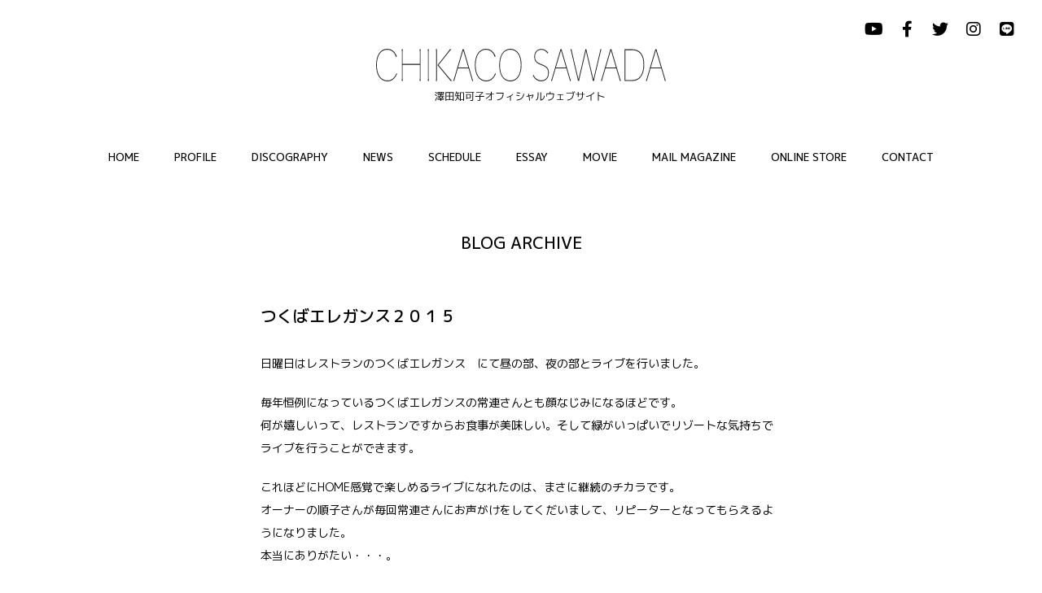

--- FILE ---
content_type: text/html; charset=UTF-8
request_url: https://chikaco.com/blog_archive/%E3%81%A4%E3%81%8F%E3%81%B0%E3%82%A8%E3%83%AC%E3%82%AC%E3%83%B3%E3%82%B9%EF%BC%92%EF%BC%90%EF%BC%91%EF%BC%95/
body_size: 9273
content:
<!doctype html>

<html>

	<head>
	
		<meta charset="UTF-8">
		
		<meta name="viewport" content="width=device-width">
		
		<meta http-equiv="X-UA-Compatible" content="IE=Edge">
		
		<title>つくばエレガンス２０１５ &#8211; 沢田知可子オフィシャルウェブサイト</title>
		
		<meta name="description" content="つくばエレガンス２０１５ &#8211; 沢田知可子オフィシャルウェブサイト">
		
		<meta name="format-detection" content="telephone=no">

		<meta property="og:type" content="website" />
		<meta property="og:site_name" content="" />
		<meta property="og:description" content="つくばエレガンス２０１５ &#8211; 沢田知可子オフィシャルウェブサイト" />
		<meta property="og:title" content="" />
		<meta property="og:url" content="" />
		<meta property="og:image" content="/img/ogp-image.png" />
		
		<meta name="twitter:card" content="summary" />
		<meta name="twitter:title" content="" />
		<meta name="twitter:description" content="つくばエレガンス２０１５ &#8211; 沢田知可子オフィシャルウェブサイト" />
		<meta name="twitter:image" content="/img/twitter-image.png" />
		
    <link rel="apple-touch-icon" sizes="180x180" href="/icon/apple-touch-icon.png">
		<link rel="icon" type="image/png" sizes="32x32" href="/icon/favicon-32x32.png">
		<link rel="icon" type="image/png" sizes="16x16" href="/icon/favicon-16x16.png">
		<link rel="manifest" href="/icon/site.webmanifest">
		<meta name="msapplication-TileColor" content="#da532c">
		<meta name="theme-color" content="#ffffff">
		
		<link href="/css/flickity.css" rel="stylesheet">
		<link href="/css/flickity-fade.css" rel="stylesheet">
		<link href="/css/cs.css" rel="stylesheet">
		
		<script src="https://code.jquery.com/jquery-3.4.1.min.js" integrity="sha256-CSXorXvZcTkaix6Yvo6HppcZGetbYMGWSFlBw8HfCJo=" crossorigin="anonymous"></script>
    <link rel="stylesheet" href="https://cdnjs.cloudflare.com/ajax/libs/font-awesome/6.0.0/css/all.min.css" integrity="sha512-9usAa10IRO0HhonpyAIVpjrylPvoDwiPUiKdWk5t3PyolY1cOd4DSE0Ga+ri4AuTroPR5aQvXU9xC6qOPnzFeg==" crossorigin="anonymous" referrerpolicy="no-referrer" />
		<script src="/js/flickity.pkgd.min.js"></script>
		<script src="/js/flickity-fade.js"></script>
		<script src="/js/cs.js"></script>
			
	</head>
	
	<body>

    <!-- Header Begin -->
		<header>
			<h1>
				<a href="/" title="">
					<img src="/img/logo.svg" alt="">
				</a>
			</h1>
			<nav id="nav-pc">
        <a href="/" title="HOME">HOME</a>
        <a href="/profile/" title="PROFILE">PROFILE</a>
        <a href="/discography/" title="DISCOGRAPHY">DISCOGRAPHY</a>
        <a href="/news/" title="NEWS">NEWS</a>
        <a href="/schedule/" title="schedule">SCHEDULE</a>
        <a href="/essay/" title="ESSAY">ESSAY</a>
        <a href="/movie/" title="MOVIE">MOVIE</a>
        <a href="/mailmag/" title="MAIL MAGAZINE">MAIL MAGAZINE</a>
        <a href="https://chikaco.official.ec" title="ONLINE STORE">ONLINE STORE</a>
        <a href="/contact/" title="CONTACT">CONTACT</a>
      </nav>
      <nav id="nav-sp">
        <a href="/" title="HOME">HOME</a>
        <a href="/profile/" title="PROFILE">PROFILE</a>
        <a href="/discography/" title="DISCOGRAPHY">DISCOGRAPHY</a>
        <a href="/news/" title="NEWS">NEWS</a>
        <a href="/schedule/" title="schedule">SCHEDULE</a>
        <a href="/essay/" title="ESSAY">ESSAY</a>
        <a href="/movie/" title="MOVIE">MOVIE</a>
        <a href="/mailmag/" title="MAIL MAGAZINE">MAIL MAGAZINE</a>
        <a href="https://chikaco.official.ec" title="ONLINE STORE">ONLINE STORE</a>
        <a href="/contact/" title="CONTACT">CONTACT</a>
				<div id="nav-sns">
					<a href="https://www.youtube.com/channel/UCWlgG-rFAM_UUeewgS-4o4w" title="YouTube" target="_blank"><i class="fa-brands fa-youtube"></i></a>
					<a href="https://www.facebook.com/sawadachikaco.official" title="facebook" target="_blank"><i class="fa-brands fa-facebook-f"></i></a>
					<a href="https://twitter.com/sawadachikaco" title="twitter" target="_blank"><i class="fa-brands fa-twitter"></i></a>
					<a href="https://instagram.com/chikacosawada_official" title="instagram" target="_blank"><i class="fa-brands fa-instagram"></i></a>
					<a href="https://lin.ee/f7jf4Ms" title="LINE" target="_blank"><i class="fa-brands fa-line"></i></a>
				</div>
			</nav>
			<div id="menu-sp" class="default">
				<div id="menu-sp-button">
					<span></span>
					<span></span>
					<span></span>
				</div>
			</div>
			<div id="menu-sns">
				<a href="https://www.youtube.com/channel/UCWlgG-rFAM_UUeewgS-4o4w" title="YouTube" target="_blank"><i class="fa-brands fa-youtube"></i></a>
				<a href="https://www.facebook.com/sawadachikaco.official" title="facebook" target="_blank"><i class="fa-brands fa-facebook-f"></i></a>
				<a href="https://twitter.com/sawadachikaco" title="twitter" target="_blank"><i class="fa-brands fa-twitter"></i></a>
				<a href="https://instagram.com/chikacosawada_official" title="instagram" target="_blank"><i class="fa-brands fa-instagram"></i></a>
				<a href="https://lin.ee/f7jf4Ms" title="LINE" target="_blank"><i class="fa-brands fa-line"></i></a>
			</div>
		</header>
		<!-- Header Begin -->    <!-- Main Contents Begin -->
		<div id="main-contents" class="main-contents2">
			
		 <!-- Essay Begin -->
		 <section id="news-single">
			 
			 <h2>BLOG ARCHIVE</h2>
					 
			 			 			 
			 <h3>つくばエレガンス２０１５</h3>
				 
			 <div id="news-single-body">
				 <p>日曜日はレストランのつくばエレガンス　にて昼の部、夜の部とライブを行いました。</p>
<p>毎年恒例になっているつくばエレガンスの常連さんとも顔なじみになるほどです。<br />
何が嬉しいって、レストランですからお食事が美味しい。そして緑がいっぱいでリゾートな気持ちでライブを行うことができます。</p>
<p>これほどにHOME感覚で楽しめるライブになれたのは、まさに継続のチカラです。<br />
オーナーの順子さんが毎回常連さんにお声がけをしてくだいまして、リピーターとなってもらえるようになりました。<br />
本当にありがたい・・・。</p>
<p>イタリアンレストランではありますが、順子さんの得意料理は煮物でして、バイキングには必ず順子さんのお得意なもつの煮込みや、こんにゃくの辛煮などが並びます。<br />
今回はうっかり焦がしてしまったタケノコの煮物をお客様には出せないと言っていたところを、ちょいとつまみ食いして、美味しいよ～～と言ったら、「じゃ、持ってく？」となりまして、マネージャーのもとこさん、ギターの林さんとみんなで野菜や煮物を山分けして帰ってきました。<br />
まさにこれぞご褒美ですね・・・。</p>
<p>つくばの土壌の良さでしょうか・・・野菜が甘くて美味しいです。<br />
次回は１１月２３日勤労感謝の日にまたエレガンスにて昼、夜とライブを行います。<br />
もちろん美味しいお食事も堪能できます。<br />
いかがでしょうか・・。</p>
			 </div>

			 <div id="slider">
				 <div>
				 &laquo; <a href="https://chikaco.com/blog_archive/%e3%81%84%e3%82%8f%e3%81%8d%e3%80%80%e7%a8%b2%e5%9e%a3%e6%bd%a4%e4%b8%80%e3%81%95%e3%82%93%e3%81%a8%e3%83%87%e3%83%a5%e3%82%a8%e3%83%83%e3%83%88/" rel="next">いわき　稲垣潤一さんとデュエット</a>				</div>
				<div>
				 <a href="https://chikaco.com/blog_archive/%e7%be%8e%e3%82%89%e9%ad%82%e3%82%84%e3%82%b3%e3%83%b3%e3%82%b5%e3%83%bc%e3%83%88/" rel="prev">美ら魂やコンサート</a> &raquo;				</div>
			 </div>
			 			 
			 <div id="back-to-list">
				 <a href="/blog_archive/" title="一覧に戻る"><i class="fas fa-chevron-left"></i> 一覧に戻る</a>
			 </div>
			 
		 </section>
		 <!-- Essay End -->
		 
		</div>
		<!-- Main Contents End -->
    <!-- Footer Begin -->
		<footer>
			<div id="privacy">
				<a href="/privacypolicy/" title="PRIVACY POLICY">PRIVACY POLICY</a>
			</div>
			<div id="footer-sns">
				<a href="https://www.youtube.com/channel/UCWlgG-rFAM_UUeewgS-4o4w" title="YouTube" target="_blank"><i class="fa-brands fa-youtube"></i></a>
				<a href="https://www.facebook.com/sawadachikaco.official" title="facebook" target="_blank"><i class="fa-brands fa-facebook-f"></i></a>
				<a href="https://twitter.com/sawadachikaco" title="twitter" target="_blank"><i class="fa-brands fa-twitter"></i></a>
				<a href="https://instagram.com/chikacosawada_official" title="instagram" target="_blank"><i class="fa-brands fa-instagram"></i></a>
				<a href="https://lin.ee/f7jf4Ms" title="LINE" target="_blank"><i class="fa-brands fa-line"></i></a>
			</div>
			<div id="copyright">&copy; Water Planet Inc. All Rights Reserved.</div>
		</footer>
		<!-- Footer Begin -->

		<!-- Google Analytics Begin -->
		<script async src="https://www.googletagmanager.com/gtag/js?id=UA-163691348-1"></script>
		<script>
		  window.dataLayer = window.dataLayer || [];
		  function gtag(){dataLayer.push(arguments);}
		  gtag('js', new Date());
		
		  gtag('config', 'UA-163691348-1');
		</script>
		<!-- Google Analytics End -->
	
	</body>

</html>


--- FILE ---
content_type: text/css
request_url: https://chikaco.com/css/cs.css
body_size: 16575
content:
@charset "UTF-8";

/* Global */

@import url('https://fonts.googleapis.com/css?family=M+PLUS+1p:100,300,400,500,700,800,900&display=swap&subset=japanese');

* {
  margin: 0;
  border: none;
  padding: 0;
  box-sizing: border-box;
  outline: none;
  background-repeat: no-repeat;
  font-size: 100%;
  font-weight: normal;
  font-style: normal;
  font-family: "M PLUS 1p", "游ゴシック Medium", "Yu Gothic Medium", "游ゴシック体", "YuGothic", "Hiragino Kaku Gothic ProN", "メイリオ", "Meiryo", "sans-serif";
  text-align: left;
  -ms-text-size-adjust: 100%;
  -webkit-text-size-adjust: 100%;
  -webkit-font-smoothing: antialiased;
  -moz-osx-font-smoothing: grayscale;
  -moz-font-feature-settings: "liga", "kern";
  text-rendering: optimizeLegibility;
}

a:visited,
a:link,
a:active {
  text-decoration: none;
}

pre,
code,
address,
caption,
th,
figcaption {
  font-size: 1em;
  font-weight: normal;
  font-style: normal;
}

table {
  border-collapse: collapse;
  border-spacing: 0;
}

article,
aside,
footer,
header,
nav,
main,
section,
summary,
details,
hgroup,
figure,
figcaption {
  display: block;
}

audio,
canvas,
video,
progress {
  display: inline-block;
  vertical-align: baseline;
}

button {
  font: inherit;
  vertical-align: middle;
}

li {
  list-style: none;
}

html {
  font-size: 62.5%;
}

body {
  background-color: #fff;
  font-size: 10px;
}

a {
  transition: opacity 0.2s;
}

a:hover {
  opacity: 0.5;
}

img {
  vertical-align: bottom;
}

input,
textarea,
select,
button {
  appearance: none;
}

@media print {
  body {
    color: #000
  }
  
  a,
  a:link,
  a:visited {
    color: #000;
    text-decoration: none;
  }
}



/* Global*/

br.block414 {
  display: none;
}

@media (max-width: 414px) {
  br.block414 {
    display: block;
  }
}


/* Header */

header {
  position: relative;
  z-index: 1000;
  width: 100%;
  max-width: 1680px;
  margin: 0 auto;
  background-color: #fff;
}

h1 {
  width: 100%;
  padding: 60px 0;
  text-align: center;
}

h1 img {
  width: 100%;
  max-width: 356px;
  height: auto;
}

#menu-sns {
  position: absolute;
  top: 20px;
  right: 20px;
  width: 202px;
}

#menu-sns a {
  display: inline-block;
  width: 30px;
  margin-right: 8px;
  font-size: 2rem;
  text-align: center;
  color: #000;
}

#menu-sns a:last-of-type {
  margin-right: 0;
}

#nav-pc {
  width: 100%;
  padding-bottom: 20px;
  text-align: center;
}

#nav-pc a {
  position: relative;
  padding: 0 20px;
  font-size: 1.3rem;
  font-weight: 500;
  color: #000;
}

#nav-pc a::after {
  position: absolute;
  bottom: -4px;
  left: 0;
  content: '';
  width: 100%;
  height: 2px;
  background: #333;
  transform: scale(0, 1);
  transform-origin: left top;
  transition: transform .3s;
}

#nav-pc a:hover::after {
  transform-origin: right top;
  transform: scale(1, 1);
}

#nav-sp {
  display: none;
}

@media(max-width: 1100px) {
  #nav-pc a {
    padding: 0 18px;
  }
}

@media(max-width: 1024px) {
  header {
    height: 100px;
  }

  h1 {
    padding: 30px 0 0 0;
  }
  
  h1 img {
    max-width: 300px;
  }
  
  #menu-sns,
  #nav-pc {
    display: none;
  }
  
  #menu-sp {
    position: absolute;
    top: 24px;
    right: 30px;
    width: 40px;
  }
  
  #menu-sp-button {
    position: relative;
    z-index: 20000;
    cursor: pointer;
    width: 40px;
    height: 40px;
  }
  
  #menu-sp-button span {
    display: inline-block;
    transition: all .4s;
    box-sizing: border-box;
    position: absolute;
    left: 0;
    width: 100%;
    height: 2px;
    background-color: #000;
  }
  
  #menu-sp span:nth-of-type(1) {
    top: 16px;
  }
  
  #menu-sp span:nth-of-type(2) {
    top: 26px;
  }
  
  #menu-sp span:nth-of-type(3) {
    top: 36px;
  }
  
  #menu-sp.active span:nth-of-type(1) {
    transform: translateY(10px) rotate(-45deg);
  }
  
  #menu-sp.active span:nth-of-type(2) {
    display: none;
  }
  
  #menu-sp.active span:nth-of-type(3) {
    transform: translateY(-10px) rotate(45deg);
  }
  
  #nav-sp {
    display: none;
    position: absolute;
    top: 100px;
    left: 0;
    z-index: 100;
    width: 100%;
    padding: 10px 0 30px 0;
    background-color: #fff;
  }
  
  #nav-sp a {
    display: block;
    width: 100%;
    padding: 20px 0;
    font-size: 1.6rem;
    font-weight: bold;
    line-height: 1.6rem;
    text-align: center;
    color: #000;
  }
  
  #nav-sns {
    display: flex;
    width: 300px;
    margin: 0 auto;
  }
  
  #nav-sns a {
    width: 25%;
  }
}

@media (max-width: 640px) {
  header {
    height: 80px;
  }

  h1 {
    padding: 25px 0 0 0;
  }
  
  h1 img {
    max-width: 220px;
  }
  
  #menu-sp {
    position: absolute;
    top: 12px;
    right: 15px;
    width: 30px;
  }
  
  #menu-sp-button {
    width: 30px;
  }
  
  #menu-sp-button span {
    height: 1px;
  }
  
  #nav-sp {
    top: 80px;
  }
}

@media (max-width: 350px) {
  h1 img {
    max-width: 200px;
  }
  
  #nav-sp a {
    padding: 15px 0;
    font-size: 1.4rem;
  }
}



/* Main Visual */

#main-visual {
  width: 100%;
  max-width: 1680px;
  height: 640px;
  margin: 0 auto 60px auto;
}

.main-visual {
  width: 100%;
  height: 640px;
  background-position: center center;
  background-size: cover;
}

#main-visual2 {
  width: 100%;
  margin-bottom: 60px;
}

#main-visual2 img {
  width: 100%;
  height: auto;
}

@media(max-width: 1024px) {
  #main-visual,
  .main-visual {
    height: 500px;
  }
}

@media (max-width: 640px) {
  #main-visual,
  .main-visual {
    height: 60vh;
    max-height: 656px;
  }
}


/* Main Contents */

#main-contents {
  width: 100%;
  max-width: 1130px;
  margin: 0 auto;
  padding: 0 20px;
}

#main-contents.main-contents2 {
  padding-top: 60px;
}

section {
  width: 100%;
  margin-bottom: 60px;
}

section.banner {
  margin-bottom: 20px;
}

#main-contents h2 {
  margin-bottom: 60px;
  font-size: 2rem;
  font-weight: 500;
  text-align: center;
}



/* Posts */

#post-list {
  display: flex;
  flex-wrap: wrap;
  justify-content: space-between;
  width: 100%;
}

#post-list::before {
  width: 23.5%;
  content: "";
  order: 1;
}

#post-list::after {
  width: 23.5%;
  content: "";
}

.post {
  width: 23.5%;
  margin-bottom: 30px;
}

.post img {
  width: 100%;
  margin-bottom: 10px;
}

.post p {
  font-size: 1.2rem;
  font-weight: 700;
  line-height: 1.8rem;
  color: #000;
}

.post p span {
  display: block;
  color: #666;
}

#post-list-text {
  display: table;
  width: 100%;
  margin-bottom: 30px;
  border-top: 1px solid #ccc;
}

.post-text {
  display: table-row;
  font-size: 2.2rem;
  line-height: 3.2rem;
  color: #000;
}

.post-text span {
  display: table-cell;
  width: 30%;
  border-bottom: 1px solid #ccc;
  padding: 10px;
  text-align: center;
  vertical-align: middle;
}

.post-text p {
  display: table-cell;
  border-bottom: 1px solid #ccc;
  padding: 10px 10px 10px 0;
  text-align: left;
  vertical-align: middle;
  color: #333;
}

.more-posts {
  width: 100%;
  text-align: right;
}

.more-posts a {
  display: inline-block;
  margin-bottom: 30px;
  border-radius: 6px;
  padding: 7px 25px;
  background-color: #333;
  font-size: 1.4rem;
  font-weight: 500;
  text-align: center;
  color: #fff;
  transition: 0.2s;
}

.more-posts a:hover {
  opacity: 0.5;
}


@media (max-width: 768px) {
  .post-text {
    font-size: 1.8rem;
    line-height: 2.6rem;
  }
}

@media (max-width: 640px) {
  #post-list::before {
    width: 48%;
  }
  
  #post-list::after {
    width: 48%;
  }

  .post {
    width: 48%;
  }
}

@media (max-width: 414px) {
  .post-text {
    font-size: 1.4rem;
    line-height: 2.2rem;
  }

  .post-text span {
    padding: 10px 0;
    text-align: left;
  }
  
  .post-text p {
    padding-right: 0;
  }
}



/* Posts - Slider */

#slider {
  display: table;
  width: 100%;
  margin-bottom: 60px;
}

#slider > div {
  display: table-cell;
  width: 50%;
}

#slider a {
  font-size: 1.4rem;
  color: #000;
}

#slider > div:last-of-type {
  text-align: right;
}

@media (max-width: 768px) {
  #slider {
    display: block;
  }
  
  #slider > div {
    display: block;
    width: 100%;
  }
  
  #slider > div:first-of-type {
    margin-bottom: 30px;
  }
}



/* Posts - Navigation */

#pager {
  width: 100%;
  text-align: center;
}

.wp-pagenavi {
  width: 100%;
  padding-top: 50px;
  text-align: center;
}

.wp-pagenavi a,
.wp-pagenavi span {
  display: inline-block;
  width: 40px;
  height: 40px;
  margin-right: 5px;
  font-size: 1.4rem;
  font-weight: normal;
  line-height: 44px;
  text-align: center;
  color: #000;
}

.wp-pagenavi span.current {
  border: 1px solid #000;
}

.wp-pagenavi .pages {
  display: none;
}

@media(max-width:767px) {
  .wp-pagenavi {
    padding-top: 30px;
  }

  .wp-pagenavi a,
  .wp-pagenavi span {
    width: 26px;
    height: 26px;
    font-size: 1.2rem;
    line-height: 28px;
  }
}


/* Footer */

footer {
  width: 100%;
  padding: 60px 0;
}

#privacy {
  width: 100%;
  padding-bottom: 60px;
  text-align: center;
}

#privacy a {
  font-size: 1.3rem;
  color: #000;
}

#footer-sns {
  width: 100%;
  padding-bottom: 30px;
  text-align: center;
}

#footer-sns a {
  display: inline-block;
  width: 30px;
  margin: 0 10px;
  font-size: 2.2rem;
  text-align: center;
  color: #000;
}

#copyright {
  width: 100%;
  font-size: 1.2rem;
  text-align: center;
}



/* Top - Movie */

#movie {
  
}

#movie iframe {
  width: 100%;
}



/* Top - Banner */

#banner1 {
  width: 100%;
  margin-bottom: 20px;
}

#banner1 img {
  width: 100%;
  height: auto;
}

#banner2,
#banner3 {
  display: flex;
  flex-wrap: wrap;
  justify-content: space-between;
}

#banner2::before {
  width: 32%;
  content: "";
  order: 1;
}

#banner2::after {
  width: 32%;
  content: "";
}

.banner2 {
  width: 49%;
}

.banner2 img,
.banner3 img {
  width: 100%;
  height: auto;
}

.banner3 {
  width: 32%;
  margin-bottom: 20px;
}

@media (max-width: 414px) {
  .banner3 {
    width: 48%;
  }

  #banner3::before {
    width: 48%;
  }
  
  #banner3::after {
    width: 48%;
  }
}



/* Profile */

#profile p {
  font-size: 1.6rem;
  line-height: 3rem;
}

#bio table {
  width: 100%;
  border-top: 1px solid #ccc;
  font-size: 1.6rem;
  line-height: 3rem;
}

#bio tr {
  border-bottom: 1px solid #ccc;
}

#bio th {
  width: 100px;
  padding: 10px 0;
}

#bio td {
  padding: 10px 0;
  color: #666;
}

@media (max-width: 414px) {
  #profile p {
    font-size: 1.4rem;
    line-height: 2.6rem;
  }
  
  #bio table {
    font-size: 1.4rem;
    line-height: 2.6rem;
  }
  
  #bio th {
    width: 80px;
  }
}



/* Discography */

#discography-single {
  display: table;
  width: 100%;
  margin-bottom: 60px;
}

#discography-single-img {
  display: table-cell;
  width: 50%;
  padding-right: 10px;
  vertical-align: top;
}

#discography-single-img img {
  width: 100%;
  height: auto;
  vertical-align: top;
}

#discography-single-text {
  display: table-cell;
  width: 50%;
  padding-left: 20px;
  vertical-align: top;
}

#discography-single-text h3 {
  margin-bottom: 20px;
  font-size: 2.2rem;
  font-weight: 500;
}

#discography-single-release,
#discography-single-no,
#discography-single-format {
  margin-bottom: 5px;
  font-size: 1.4rem;
  line-height: 2.2rem;
}

#discography-single-format {
  margin-bottom: 30px;
}

#discography-single-content {
  margin-bottom: 50px;
  font-size: 1.4rem;
  line-height: 2.4rem;
}

#discography-single-content strong {
  display: inline-block;;
  margin-bottom: 15px;
  font-weight: 500;
}

#discography-single-content ol {
  margin-bottom: 30px;
}

#discography-single-content li {
  list-style: inside;
  list-style-type: decimal;
  margin-bottom: 8px;
}

#discography-single-buy a {
  display: inline-block;
  width: 90px;
  margin-right: 5px;
  border-radius: 6px;
  margin-bottom: 20px;
  padding: 7px 0px;
  background-color: #333;
  font-size: 1.4rem;
  font-weight: 700;
  text-align: center;
  color: #fff;
}

#discography-single-other {
  margin-top: 30px;
  font-size: 1.4rem;
  line-height: 2.4rem;
}

#discography-single-other strong {
  font-weight: 700;
}

#discography-single-other p {
  margin-bottom: 20px;
}

@media (max-width: 640px) {
  #discography-single {
    display: block;
  }
  
  #discography-single-img {
    display: block;
    width: 100%;
    margin-bottom: 30px;
    padding-right: 0;
    text-align: center;
  }

  #discography-single-img img {
    max-width: 400px;
  }

  #discography-single-text {
    display: block;
    width: 100%;
    padding-left: 0;
  }
}


/* News */

#news-single h3 {
  max-width: 640px;
  margin: 0 auto 30px auto;
  font-size: 2rem;
  font-weight: 500;
}

#news-single.schedule-single h3 {
  margin-bottom: 60px;
  text-align: center;;
}

#news-single-body {
  max-width: 640px;
  margin: 0 auto 60px auto;
}

#news-single p {
  margin-bottom: 20px;
  font-size: 1.4rem;
  line-height: 2.8rem;
}

#news-single p a {
  text-decoration: underline;
  color: #000;
}

#news-single p strong {
  font-weight: 700;
}

#news-single-body table {
  width: 100%;
  margin-bottom: 30px;
}

#news-single-body th {
  width: 100px;
  padding: 0 10px 20px 0;
  font-size: 1.4rem;
  font-weight: 700;
  vertical-align: top;
}

#news-single-body td {
  padding: 0 0 20px 0;
  font-size: 1.4rem;
  line-height: 2.4rem;
  vertical-align: top;
}

#news-single-body td a {
  text-decoration: underline;
  color: #000;
}

#news-single img {
  width: 100%;
  height: auto;
}

#back-to-list {
  width: 100%;
  text-align: center;
}

#back-to-list a {
  font-size: 1.4rem;
  color: #000;
}

@media (max-width: 414px) {
  #news-single-body th {
    width: 80px;
  }
}


/* Movie */

#movie-list {
  display: flex;
  flex-wrap: wrap;
  justify-content: space-between;
}

.movie {
  width: 49%;
  margin-bottom: 30px;
}

.movie iframe {
  width: 100%;
  height: auto;
}

.movie p {
  padding-top: 10px;
  font-size: 1.4rem;
  line-height: 2.2rem;
}

@media (max-width: 640px) {
  .movie {
    width: 100%;
  }
}



/* Mail Mag */

#mailmag h3 {
  margin-bottom: 60px;
  font-size: 2rem;
  font-weight: 500;
  text-align: center;
}

#mailmag p {
  max-width: 640px;
  margin: 0 auto 60px auto;
  font-size: 1.4rem;
  line-height: 2.8rem;
}

#mailmag-button {
  width: 100%;
  margin-bottom: 50px;
  text-align: center;
}

#mailmag-button a {
  display: inline-block;
  border-radius: 6px;
  padding: 7px 30px;
  background-color: #333;
  font-size: 1.6rem;
  font-weight: 500;
  text-align: center;
  color: #fff;
}

#mailmag-unsubscribe {
  width: 100%;
  text-align: center;
}

#mailmag-unsubscribe a {
  font-size: 1.3rem;
  color: #000;
}


/* Contact */

#contact p {
  width: 100%;
  max-width: 640px;
  margin: 0 auto 60px auto;
  font-size: 1.4rem;
  line-height: 2.8rem;
}

#contact form {
  display: table;
  width: 100%;
  max-width: 640px;
  margin: 0 auto;
}

#contact form > div {
  display: table-row;
}

#contact form > div > div {
  display: table-cell;
}

#contact form > div > div:nth-child(1) {
  width: 30%;
  padding-bottom: 20px;
  font-size: 1.4rem;
  vertical-align: middle;
}

#contact form > div > div:nth-child(2) {
  padding-bottom: 20px;
  font-size: 1.4rem;
  vertical-align: middle;
}

#contact input[type="text"] {
  width: 100%;
  border: 1px solid #707070;
  padding: 10px;
  font-size: 1.3rem;
}

#contact input[type="radio"] {
  margin: 0 5px 0 15px;
}

#contact input[type="radio"]:first-of-type {
  margin-left: 0;
}

#contact form select {
  margin: 0 15px;
  border: 1px solid #707070;
  border-radius: 0;
  background-color: transparent;
  font-size: 1.3rem;
}

#contact textarea {
  width: 100%;
  height: 200px;
  border: 1px solid #707070;
  padding: 10px;
  font-size: 1.3rem;
}

#contact button {
  display: inline-block;
  border-radius: 6px;
  padding: 7px 30px;
  background-color: #333;
  font-size: 1.6rem;
  font-weight: 500;
  text-align: center;
  color: #fff;
  transition: 0.2s;
}

#contact button:hover {
  opacity: 0.5;
}

#contact p#contact-note {
  padding-top: 30px;
  text-align: center;
}

#contact-message {
  padding: 0 0 60px 0;
  font-size: 1.4rem;
  font-weight: 500;
  line-height: 3.2rem;
}

#contact-message.error {
  color: #f00;
}

#contact-message.error a {
  color: #000;
}

@media(max-width: 640px) {
  #contact form {
    display: block;
  }
  
  #contact form > div {
    display: block;
  }

  #contact form > div > div {
    display: block;
    width: 100%;
  }
  
  #contact form > div > div:nth-child(1) {
    width: 100%;
  }

  #contact select {
    margin: 0 2px 20px 0;
  }
}

/* Privacy Policy */

#privacy p {
  width: 100%;
  margin: 0 auto 60px auto;
  font-size: 1.4rem;
  line-height: 2.8rem;
}

#privacy p strong {
  display: block;
  margin-bottom: 10px;
  font-weight: 700;
}

#privacy p a {
  text-decoration: underline;
}

--- FILE ---
content_type: image/svg+xml
request_url: https://chikaco.com/img/logo.svg
body_size: 9389
content:
<?xml version="1.0" encoding="UTF-8"?><svg id="Layer_2" xmlns="http://www.w3.org/2000/svg" viewBox="0 0 356.06 63.72"><defs><style>.cls-1{fill:#231f20;}.cls-2{fill:#111;}</style></defs><g id="Layer_1-2"><g><path class="cls-1" d="M25.79,30.45c-.62,1.35-1.31,2.59-1.97,3.57-2.59,3.83-5.67,5.65-9.81,5.65C5.3,39.67,0,32.06,0,19.63,0,7.92,5.34,.05,13.3,.05c3.98,0,7.02,1.35,9.32,4.19,1.11,1.35,2.01,3,2.87,4.97l-1.07,.78c-.66-2.02-1.48-3.68-2.55-5.02-2.05-2.59-4.93-3.83-8.62-3.83C5.83,1.14,.94,8.34,.94,19.63c0,11.91,4.89,18.95,13.06,18.95,3.78,0,6.57-1.55,9.12-5.18,.62-.93,1.19-2.07,1.89-3.62l.78,.67Z"/><path class="cls-1" d="M54.61,35.27c0,1.29,0,2.59,.12,3.88h-1.19c.12-1.29,.12-2.59,.12-3.88v-15.74h-21.06v15.74c0,1.29,0,2.59,.12,3.88h-1.19c.12-1.29,.12-2.59,.12-3.88V4.45c0-1.29,0-2.59-.12-3.88h1.19c-.12,1.29-.12,2.59-.12,3.88v13.98h21.06V4.45c0-1.29,0-2.59-.12-3.88h1.19c-.12,1.29-.12,2.59-.12,3.88v30.81Z"/><path class="cls-1" d="M64.74,.57c-.12,1.29-.12,2.59-.12,3.88v30.81c0,1.29,0,2.59,.12,3.88h-1.19c.12-1.29,.12-2.59,.12-3.88V4.45c0-1.29,0-2.59-.12-3.88h1.19Z"/><path class="cls-1" d="M74.76,.57c-.12,1.29-.12,2.59-.12,3.88v30.81c0,1.29,0,2.59,.12,3.88h-1.19c.12-1.29,.12-2.59,.12-3.88V4.45c0-1.29,0-2.59-.12-3.88h1.19Zm15.03,34.7c1.11,1.29,2.26,2.64,3.53,3.88h-1.89c-.86-1.29-1.93-2.59-3.04-3.88l-12.98-15.38,12.36-15.43c1.03-1.29,2.05-2.64,2.83-3.88h1.81c-1.23,1.29-2.34,2.59-3.37,3.88l-12.36,15.38,13.1,15.43Z"/><path class="cls-1" d="M117.99,35.27c.37,1.29,.82,2.59,1.31,3.88h-1.31c-.21-1.29-.62-2.59-.99-3.88l-3.41-11.5h-13.14l-3.41,11.5c-.37,1.29-.74,2.59-.99,3.88h-1.31c.49-1.29,.94-2.59,1.31-3.88l9.16-30.81c.37-1.29,.82-2.59,1.07-3.88h1.48c.25,1.29,.7,2.59,1.07,3.88l9.16,30.81Zm-4.76-12.58L107.03,1.81l-6.24,20.87h12.44Z"/><path class="cls-1" d="M147.14,30.45c-.62,1.35-1.31,2.59-1.97,3.57-2.59,3.83-5.67,5.65-9.81,5.65-8.7,0-14-7.61-14-20.04C121.35,7.92,126.69,.05,134.66,.05c3.98,0,7.02,1.35,9.32,4.19,1.11,1.35,2.01,3,2.87,4.97l-1.07,.78c-.66-2.02-1.48-3.68-2.55-5.02-2.05-2.59-4.93-3.83-8.62-3.83-7.43,0-12.32,7.2-12.32,18.49,0,11.91,4.89,18.95,13.06,18.95,3.78,0,6.57-1.55,9.12-5.18,.62-.93,1.19-2.07,1.89-3.62l.78,.67Z"/><path class="cls-1" d="M178.67,19.68c0,12.27-5.3,19.99-13.71,19.99s-13.71-7.51-13.71-19.63S156.54,0,164.96,0s13.71,7.51,13.71,19.68Zm-.94,0c0-11.55-4.76-18.59-12.77-18.59s-12.77,7.15-12.77,18.95,4.76,18.54,12.77,18.54,12.77-7.09,12.77-18.9Z"/><path class="cls-1" d="M193.4,31.8c.82,1.66,1.52,2.69,2.09,3.37,1.89,2.12,4.56,3.31,7.47,3.31,5.13,0,8.38-3.57,8.38-9.17,0-4.76-2.22-7.3-8.21-9.43-6.36-2.23-8.79-5.08-8.79-10.2,0-5.75,3.45-9.53,8.83-9.53,1.77,0,3.41,.47,4.89,1.4,1.23,.78,2.34,1.86,3.45,3.16l-.82,1.04c-.9-1.4-1.93-2.49-3.12-3.26-1.31-.88-2.79-1.29-4.43-1.29-4.85,0-7.88,3.26-7.88,8.49,0,4.71,1.89,6.84,8.46,9.27,6.24,2.33,8.54,5.08,8.54,10.36,0,6.16-3.74,10.25-9.36,10.25-3.2,0-5.95-1.24-8.01-3.57-.86-.93-1.6-2.07-2.26-3.37l.78-.83Z"/><path class="cls-1" d="M238.15,35.27c.37,1.29,.82,2.59,1.31,3.88h-1.31c-.21-1.29-.62-2.59-.99-3.88l-3.41-11.5h-13.14l-3.41,11.5c-.37,1.29-.74,2.59-.99,3.88h-1.31c.49-1.29,.94-2.59,1.31-3.88l9.16-30.81c.37-1.29,.82-2.59,1.07-3.88h1.48c.25,1.29,.7,2.59,1.07,3.88l9.16,30.81Zm-4.76-12.58l-6.2-20.87-6.24,20.87h12.44Z"/><path class="cls-1" d="M276.83,.57c-.41,1.29-.74,2.59-1.07,3.88l-7.35,30.81c-.33,1.29-.53,2.54-.74,3.88h-1.4c-.21-1.35-.45-2.59-.74-3.88l-7.72-32.52-7.68,32.52c-.33,1.35-.57,2.54-.74,3.88h-1.4c-.16-1.35-.41-2.59-.74-3.88l-7.35-30.81c-.29-1.29-.66-2.59-1.07-3.88h1.31c.16,1.29,.45,2.59,.74,3.88l7.8,32.78,7.72-32.78c.29-1.29,.57-2.59,.78-3.88h1.19c.21,1.29,.45,2.59,.78,3.88l7.84,32.83,7.8-32.83c.33-1.29,.57-2.59,.78-3.88h1.23Z"/><path class="cls-1" d="M299.45,35.27c.37,1.29,.82,2.59,1.31,3.88h-1.31c-.21-1.29-.62-2.59-.99-3.88l-3.41-11.5h-13.14l-3.41,11.5c-.37,1.29-.74,2.59-.99,3.88h-1.31c.49-1.29,.94-2.59,1.31-3.88l9.16-30.81c.37-1.29,.82-2.59,1.07-3.88h1.48c.25,1.29,.7,2.59,1.07,3.88l9.16,30.81Zm-4.76-12.58l-6.2-20.87-6.24,20.87h12.44Z"/><path class="cls-1" d="M314.84,.57c9.36,0,14.62,6.73,14.62,18.8s-5.42,19.78-14.29,19.78h-6.73c-1.48,0-2.3,.05-3.16,.16,.08-1.09,.12-2.12,.12-3.88V4.3c0-1.81-.04-2.8-.12-3.88,.86,.1,1.68,.16,3.16,.16h6.41Zm.33,37.5c8.29,0,13.34-7.04,13.34-18.7s-4.93-17.71-13.71-17.71h-8.46V38.06h8.83Z"/><path class="cls-1" d="M354.75,35.27c.37,1.29,.82,2.59,1.31,3.88h-1.31c-.21-1.29-.62-2.59-.99-3.88l-3.41-11.5h-13.14l-3.41,11.5c-.37,1.29-.74,2.59-.99,3.88h-1.31c.49-1.29,.94-2.59,1.31-3.88l9.16-30.81c.37-1.29,.82-2.59,1.07-3.88h1.48c.25,1.29,.7,2.59,1.07,3.88l9.16,30.81Zm-4.76-12.58l-6.2-20.87-6.24,20.87h12.44Z"/></g><g><path class="cls-2" d="M74.19,57.79c-.67-.67-1.41-1.31-2.21-1.94l.56-.69c.83,.64,1.57,1.28,2.23,1.92l-.57,.71Zm.83,1.51c-.46,1.54-1.1,2.93-1.92,4.18l-.78-.51c.79-1.21,1.42-2.54,1.88-3.99l.82,.32Zm-2.51-6.27l.56-.69c.75,.59,1.43,1.18,2.03,1.76l-.57,.69c-.58-.56-1.25-1.15-2.02-1.76Zm6.52,7.56h-3.86v-.77h2.19c-.14-.36-.35-.83-.63-1.41h-1.56v-.77h3.86v-.83h-3.34v-.73h3.34v-.82h-3.46v-2.81h7.67v2.81h-3.21v.82h3.09v.73h-3.09v.83h3.59v.77h-1.26c-.29,.57-.56,1.04-.82,1.41h2.08v.77h-3.59v.92h3.3v.77h-3.3v1.44h-.99v-1.44h-3.55v-.77h3.55v-.92Zm-1.16-6.07v-1.31h-1.45v1.31h1.45Zm2.61,5.3c.33-.44,.62-.92,.88-1.41h-3.62c.19,.4,.39,.87,.61,1.41h2.14Zm-.35-5.3v-1.31h-1.48v1.31h1.48Zm.78,0h1.45v-1.31h-1.45v1.31Z"/><path class="cls-2" d="M85.21,52.85h10.01v10.48h-.96v-.82h-8.09v.82h-.96v-10.48Zm4.54,.86h-3.57v3.41h3.57v-3.41Zm-3.57,4.25v3.72h3.57v-3.72h-3.57Zm4.51-4.25v3.41h3.57v-3.41h-3.57Zm0,7.97h3.57v-3.72h-3.57v3.72Z"/><path class="cls-2" d="M97.1,57.69v-.89h2.63v-2.73h-1.01c-.26,.87-.57,1.66-.91,2.35l-.78-.33c.59-1.2,1.03-2.6,1.35-4.21l.84,.14c-.07,.37-.15,.77-.26,1.19h3.6v.86h-1.87v2.72h2.05v.9h-2.1c-.03,.27-.06,.48-.09,.63,.83,1.3,1.59,2.55,2.26,3.75l-.77,.54c-.55-.99-1.15-2.02-1.79-3.08-.26,.83-.62,1.58-1.08,2.26-.45,.68-.97,1.21-1.55,1.6l-.56-.78c.73-.52,1.31-1.21,1.77-2.06,.45-.85,.73-1.8,.84-2.86h-2.58Zm10.83-4.75v10.41h-.93v-.81h-2.97v.81h-.9v-10.41h4.8Zm-3.89,8.74h2.97v-7.87h-2.97v7.87Z"/><path class="cls-2" d="M118.25,61.79v-8.24h-8.79v-.87h10.95v.87h-1.19v8.19c0,.74-.08,1.19-.25,1.37-.17,.18-.6,.26-1.29,.26-.21,0-.88-.02-1.99-.06l-.02-.83c1.1,.04,1.72,.06,1.87,.06,.35,0,.55-.03,.62-.1,.07-.07,.1-.28,.1-.64Zm-6.56-1.54v1.03h-.98v-6.06h5.59v5.03h-4.61Zm0-.8h3.66v-3.44h-3.66v3.44Z"/><path class="cls-2" d="M123.35,53.55v-.87h8.07v.87c-1.01,1.1-2.14,2.07-3.4,2.93v1.03h4.85v.9h-4.85v3.27c0,.74-.08,1.19-.24,1.37-.16,.18-.58,.26-1.25,.26-.38,0-1.02-.02-1.93-.06l-.02-.87c.88,.04,1.48,.06,1.78,.06,.33,0,.53-.04,.59-.11,.06-.07,.09-.29,.09-.65v-3.27h-5.29v-.9h5.29v-1.55h.27c1.1-.74,2.09-1.54,2.94-2.4h-6.9Z"/><path class="cls-2" d="M134.76,54.39h6.33v-2.05h.93v2.05h2.81v.87h-2.81v5.84c0,.7-.09,1.15-.28,1.34-.19,.19-.62,.29-1.29,.29-.63,0-1.32-.04-2.09-.13l.06-.9c.69,.09,1.34,.13,1.95,.13,.31,0,.51-.04,.59-.13,.08-.09,.12-.29,.12-.62v-4.76c-1.79,1.98-3.75,3.59-5.87,4.85l-.43-.78c1.07-.63,2.14-1.4,3.2-2.29,1.06-.89,2.02-1.84,2.88-2.84h-6.11v-.87Z"/><path class="cls-2" d="M147.46,53.51h9.19v.21c0,2.83-.64,4.98-1.92,6.45-1.28,1.47-3.27,2.36-5.98,2.66l-.16-.91c2.35-.27,4.09-1,5.22-2.19,1.13-1.18,1.74-2.94,1.84-5.28h-8.18v-.94Z"/><path class="cls-2" d="M160.39,58.72c1.42-.21,2.8-.65,4.14-1.33,1.34-.68,2.43-1.5,3.28-2.44l.56,.65c-.78,.86-1.76,1.63-2.93,2.28v5.22h-.95v-4.74c-1.32,.62-2.64,1.03-3.96,1.22l-.14-.87Z"/><path class="cls-2" d="M172.17,56.99l.17-.91c1.44,.26,2.78,.52,4.02,.78l-.17,.92c-1.96-.4-3.3-.67-4.02-.8Zm.49,4.99c2.62-.24,4.57-.92,5.84-2.03,1.27-1.12,2.12-2.9,2.54-5.34l.9,.15c-.45,2.65-1.39,4.61-2.81,5.88-1.42,1.27-3.53,2.03-6.32,2.28l-.15-.94Zm.04-8.15l.17-.92c1.43,.24,2.84,.5,4.2,.8l-.17,.91c-1.16-.25-2.56-.51-4.2-.78Z"/><path class="cls-2" d="M186.83,54.82l.94-.17,.37,2.17,5.01-1.08,.17,.89c-.14,.74-.41,1.45-.8,2.14-.39,.69-.86,1.26-1.39,1.7l-.67-.64c.45-.38,.83-.83,1.17-1.35,.33-.53,.57-1.07,.71-1.64l-4.04,.87,.93,5.3-.94,.18-.91-5.27-2.45,.53-.17-.89,2.46-.53-.38-2.21Z"/><path class="cls-2" d="M198.48,53.08h.99v2.53c0,1.68-.09,2.99-.28,3.93s-.47,1.66-.85,2.14c-.38,.49-.95,.92-1.7,1.28l-.51-.85c.66-.33,1.15-.7,1.46-1.11,.31-.41,.54-1.02,.68-1.83,.14-.81,.21-2,.21-3.57v-2.53Zm4.2,8.82c1.03-.17,1.85-.67,2.47-1.48s.99-1.91,1.11-3.29l.9,.12c-.15,1.76-.69,3.15-1.64,4.15-.94,1.01-2.16,1.51-3.64,1.51h-.2v-9.82h.99v8.82Z"/><path class="cls-2" d="M209.23,54.28h4.03v-2.05h.95v2.05h4.24v2.09c0,2-.6,3.57-1.8,4.72-1.2,1.14-2.93,1.78-5.2,1.92l-.11-.9c2.04-.14,3.57-.69,4.61-1.66,1.04-.97,1.56-2.33,1.56-4.07v-1.22h-7.36v3.14h-.93v-4.02Z"/><path class="cls-2" d="M222.66,55.44h7.1v.85h-3.08v5.31h3.38v.85h-7.69v-.85h3.38v-5.31h-3.08v-.85Z"/><path class="cls-2" d="M241.85,54.58h-8.18v-.94h8.27c-.43-.78-.69-1.25-.79-1.42l.68-.37c.34,.57,.68,1.21,1.04,1.91v.09c0,2.83-.64,4.98-1.93,6.45-1.29,1.47-3.28,2.36-5.98,2.66l-.16-.91c2.35-.27,4.09-1,5.22-2.19,1.13-1.19,1.74-2.94,1.84-5.28Zm.96-2.58l.69-.37c.37,.63,.73,1.28,1.06,1.95l-.69,.36c-.36-.71-.72-1.36-1.06-1.94Z"/><path class="cls-2" d="M245.58,54.88h2.18v-2.31h.93v2.31h4.45v-2.31h.98v2.31h2.18v.9h-2.18v.82c0,2.14-.43,3.68-1.3,4.63-.87,.95-2.37,1.52-4.51,1.74l-.16-.9c1.93-.21,3.24-.69,3.94-1.46,.7-.77,1.05-2.1,1.05-4v-.82h-4.45v2.91h-.93v-2.91h-2.18v-.9Z"/><path class="cls-2" d="M258.31,57.72c1.77-.26,3.5-.82,5.19-1.68,1.69-.86,3.05-1.89,4.1-3.08l.61,.69c-.96,1.09-2.19,2.05-3.7,2.89v6.57h-1v-6.04c-1.64,.8-3.32,1.32-5.04,1.58l-.15-.92Z"/><path class="cls-2" d="M273.59,52.69v3.75c2.27,.56,4.58,1.3,6.91,2.21l-.3,.94c-2.34-.91-4.55-1.62-6.61-2.14v5.7h-.99v-10.44h.99Z"/></g></g></svg>

--- FILE ---
content_type: application/javascript
request_url: https://chikaco.com/js/cs.js
body_size: 2676
content:
$(document).ready(function() {

// OG Url, Title / Twitter Title
	var ogurl=location.href;
	var ogtitle=document.title;
  $("meta[property='og:url']").attr("content",ogurl);
  $("meta[property='og:title']").attr("content",ogtitle);
  $("meta[name='twitter:title']").attr("content",ogtitle);

// Open/Close SP Menu
  $(document).on('click',"#menu-sp.default",function(){
    $(this).removeClass("default");
    $(this).addClass("active");
    $("#nav-sp").slideDown();
    noScroll();
    document.addEventListener('touchmove', handleTouchMove, { passive: false });
  });
  $(document).on('click',"#menu-sp.active",function(){
    $(this).removeClass("active");
    $(this).addClass("default");
    $("#nav-sp").slideUp();
    activateScroll();
    document.removeEventListener('touchmove', handleTouchMove, { passive: false });
  });

// Scroll Disable Function
  function noScroll(){
    var scroll_event = 'onwheel' in document ? 'wheel' : 'onmousewheel' in document ? 'mousewheel' : 'DOMMouseScroll';
    $(document).on(scroll_event,function(e){e.preventDefault();});
    $(document).on('touchmove.noScroll', function(e) {e.preventDefault();});
  }
  
  function activateScroll(){
    var scroll_event = 'onwheel' in document ? 'wheel' : 'onmousewheel' in document ? 'mousewheel' : 'DOMMouseScroll';
    $(document).off(scroll_event);
    $(document).off('.noScroll');
  }

  function handleTouchMove(event) {
      event.preventDefault();
  }
  
// jQuery Load
  // $("#").load("URL #ID");
	
// Fixed Menu
	var fixedMenu = $("header");
	var offsetTop = fixedMenu.height();
	$(window).scroll(function(){
    if(window.matchMedia('screen and (max-width:1024px)').matches) {
  		if($(window).scrollTop() >= offsetTop){
  			$("header").css({"position":"fixed","top":"0"});
  		} else {
  			$("header").css({"position":"relative","padding":"0"});
  		}
    }
	});
	$(window).resize(function(){
  	var offsetTop = fixedMenu.height();
    if(window.matchMedia('screen and (max-width:1024px)').matches) {
  		if($(window).scrollTop() >= offsetTop){
  			$("header").css({"position":"fixed","top":"0"});
  		} else {
  			$("header").css({"position":"relative","padding":"0"});
  		}
    } else {
			$("header").css({"position":"relative","padding":"0"});
			$("#nav-sp").css("display","none");
			$("#menu-sp").removeClass("active");
      $("#menu-sp").addClass("default");
    }
	});
    
// Movie Player Adjust for Responsive
  var mpWidth = $(".movie-frame").width();
  var mpHeight = mpWidth * 0.5625;
  $(".movie-frame, .movie-frame iframe").css("height",mpHeight);
  $(window).resize(function(){
    var mpWidth = $(".movie-frame").width();
    var mpHeight = mpWidth * 0.5625;
    $(".movie-frame, .movie-frame iframe").css("height",mpHeight);
  });

});